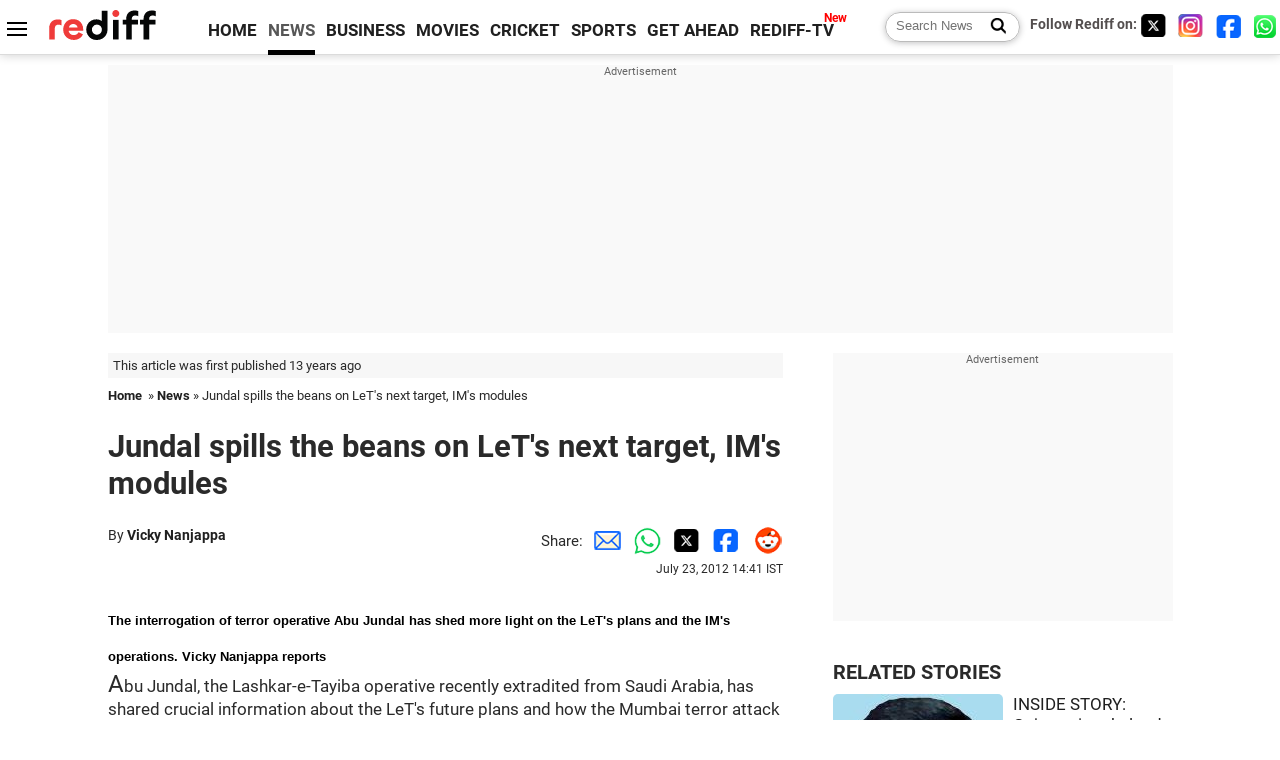

--- FILE ---
content_type: text/html
request_url: https://www.rediff.com/news/report/jundal-spills-the-beans-on-lets-next-target-ims-modules/20120723.htm
body_size: 13693
content:
<!doctype html>
<html lang="en">
<head>
<meta charset="UTF-8">
<meta name="viewport" content="width=device-width, initial-scale=1" />
<title>Jundal spills the beans on LeT's target, IM's modules - Rediff.com India News</title>
<meta name="keywords" content="Abu Jundal, Inter Services Intelligence, Tawwahur Rana, David Headley, Dawood Ibrahim, IM, Zulfikar Kagzi, India, Lashkar, Saudi Arabia, Pakistan, Nashik, Vicky Nanjappa, D Gang, US, Maharashtra" />
<link rel="alternate" href="https://www.rediff.com/rss/newshead.xml" type="application/rss+xml"  title="Rediff.com - India news" />
<link rel="author" type="text/html" href="https://www.rediff.com/author/Vicky%20Nanjappa" />
<meta name="author" content="Vicky Nanjappa" />
<meta name="robots" content="max-image-preview:large, index, follow">
<link rel="dns-prefetch" href="//track.rediff.com/" >
<link rel="dns-prefetch" href="//bizmail.rediff.com/" >
<link rel="dns-prefetch" href="//businessemail.rediff.com/" >
<link rel="dns-prefetch" href="//workmail.rediff.com/" >
<link rel="preload" href="//imworld.rediff.com/worldrediff/style_3_16/new_arti_us_4.css" as="style">
<link rel="amphtml" href="https://m.rediff.com/amp/news/report/jundal-spills-the-beans-on-lets-next-target-ims-modules/20120723.htm" />
<link rel="alternate" media="only screen and (max-width: 640px)" href="https://m.rediff.com/news/report/jundal-spills-the-beans-on-lets-next-target-ims-modules/20120723.htm" />
<meta http-equiv="X-UA-Compatible" content="IE=Edge" />
<meta name="description" content="The interrogation of terror operative Abu Jundal has shed more light on the LeT's plans and the IM's operations. Vicky Nanjappa reports"  />
<meta name="news_keywords" content="Abu Jundal, Inter Services Intelligence, Tawwahur Rana, David Headley, Dawood Ibrahim, IM, Zulfikar Kagzi, India, Lashkar, Saudi Arabia" /><meta name="twitter:card" content="summary_large_image" />
<meta property="og:title" content="Jundal spills the beans on LeT's target, IM's modules" />
<meta property="og:type" content="article" />
<meta property="og:url" content="https://www.rediff.com/news/report/jundal-spills-the-beans-on-lets-next-target-ims-modules/20120723.htm" />
<meta property="og:site_name" content="Rediff" />
<meta property="og:description" content="The interrogation of terror operative Abu Jundal has shed more light on the LeT's plans and the IM's operations. Vicky Nanjappa reports" />
<meta itemprop="name" content="Jundal spills the beans on LeT's target, IM's modules" />
<meta itemprop="description" content="The interrogation of terror operative Abu Jundal has shed more light on the LeT's plans and the IM's operations. Vicky Nanjappa reports" />
<meta itemprop="publisher" content="Rediff.com" />
<meta itemprop="url" content="https://www.rediff.com/news/report/jundal-spills-the-beans-on-lets-next-target-ims-modules/20120723.htm" />
<meta itemprop="headline" content="Jundal spills the beans on LeT's target, IM's modules" />
<meta itemprop="inLanguage" content="en-US" />
<meta itemprop="keywords" content="Abu Jundal, Inter Services Intelligence, Tawwahur Rana, David Headley, Dawood Ibrahim, IM, Zulfikar Kagzi, India, Lashkar, Saudi Arabia, Pakistan, Nashik, Vicky Nanjappa, D Gang, US, Maharashtra" />
<meta itemprop="image" content="https://im.rediff.com/worldrediff/pix/rediff_icon_red.png">
<meta itemprop="datePublished" content="2012-07-23T14:41:52+05:30" />
<meta itemprop="dateModified" content="2012-07-23T14:41:52+05:30" />
<meta itemprop="alternativeHeadline" content="Jundal spills the beans on LeT's target, IM's modules" />
<link rel="icon" type="image/x-icon" href="https://im.rediff.com/favicon2.ico" />
<link rel="canonical" href="https://www.rediff.com/news/report/jundal-spills-the-beans-on-lets-next-target-ims-modules/20120723.htm" />
<meta itemprop="dateline" content="Delhi" /><link rel="preconnect" href="//imworld.rediff.com" >
<meta property="og:image" content="https://im.rediff.com/worldrediff/pix/rediff_icon_red.png" />
<link rel="image_src" href="https://im.rediff.com/worldrediff/pix/rediff_icon_red.png" />

<script type="application/ld+json">
{
	"@context":"https://schema.org",
	"@type":"NewsArticle",
	"mainEntityOfPage":{
		"@type":"WebPage",
		"@id":"https://www.rediff.com/news/report/jundal-spills-the-beans-on-lets-next-target-ims-modules/20120723.htm",
		"url":"https://www.rediff.com/news/report/jundal-spills-the-beans-on-lets-next-target-ims-modules/20120723.htm"
	},
	"inLanguage":"en",
	"headline":"Jundal spills the beans on LeT's target, IM's modules",
	"description":"The interrogation of terror operative Abu Jundal has shed more light on the LeT's plans and the IM's operations. Vicky Nanjappa reports",
	"keywords":"Abu Jundal, Inter Services Intelligence, Tawwahur Rana, David Headley, Dawood Ibrahim, IM, Zulfikar Kagzi, India, Lashkar, Saudi Arabia, Pakistan, Nashik, Vicky Nanjappa, D Gang, US, Maharashtra",
	"articleSection":"news",
	"url":"https://www.rediff.com/news/report/jundal-spills-the-beans-on-lets-next-target-ims-modules/20120723.htm",
	"image":
	{
		"@type":"ImageObject",
		"url":"https://im.rediff.com/worldrediff/pix/rediff_icon_red.png",
		"width":"1600",
		"height":"900"
	},
	"datePublished":"2012-07-23T14:41:52+05:30",
	"dateModified":"2012-07-23T14:41:52+05:30",
	"articleBody":"The interrogation of terror operative Abu Jundal has shed more light on the LeTs plans and the IMs operations. Vicky Nanjappa reports Abu Jundal, the Lashkar-e-Tayiba operative recently extradited from Saudi Arabia, has shared crucial information about the LeTs future plans and how the Mumbai terror attack was planned. But Jundal, who was a handler during the 26/11 attacks in Mumbai, has clammed up when interrogated about terror operatives Tawwahur Rana, the Bhatkal brothers and Dawood IbrahimTawwahur Rana: He was acquitted by an US court on charges related to 26/11. The appeal against his acquittal is taking its own time. Investigators had hoped that Jundal would provide them enough information to nail Rana. But Jundal has told his interrogators that he didnt know Rana.When questioned about the role played by Rana in planning the attack, Jundal claimed that he had never heard of the Pakistani-American. Officials point out that Rana was never directly involved, as he had merely facilitated LeT operative David Headleys travel to India.David Headley: Jundal has revealed that he was aware of the operations undertaken by Headley. Jundal had met Headley at the LeTs Shawai Nala camp, which specialises In Kashmir related activities. Jundal has said that he didnt interact much with Headley but knew about the crucial role he was supposed to play in 26/11. The information he had given to the LeT regarding the strike targets were passed on to Headley, who finally conducted a reconnaissance of these locations.LeTs plans: Jundal claimed that the Lashkar wanted to carry out a major attack on the Nashik police academy. The LeT had set up its modules in Maharashtra, Uttar Pradesh and south India. Acting on the information provided by Jundal, security agencies have already started a major operation to fish out those operatives who form these modules.The LeT had planned the fidayeen attack on the Nashik police academy as a retaliatory act, says Jundal, as both the terror outfit and the Inter Services Intelligence believe that Indian agencies had carried out an attack in a police academy in Pakistan. The LeT and the ISI both resent Indias undue interference in Pakistans affairs and want to carry out a retaliatory strike.The Aurangabad arms haul: Jundal doesnt have too much new information to share about this case. He has refused to take the entire blame for the operation and claimed that it was the brainchild of his mentor Zulfikar Kagzi. Jundal has stated that Kagzi was a crucial operative of the LeT as he could plan major operations. He has revealed the manner in which the weaponry was procured and also the LeTs plans to use it for bigger attacks on the Indian soil. Jundal has insisted that he was only carrying out instructions given to him by Kagzi.After Jundal informed the police that Kagzi was holed up in Jeddah, Indian agencies have started their manoeuvres in diplomatic circles to secure his extradition.The 26/11 attack: Jundal has already spoken in length about the role of the ISI in planning the attack, the control room set up in Pakistan and the involvement of Sajid Mir. While Jundal has not been very clear on whether Mir is an ISI officer, he has stated that the latter handled Headley. Mir gave instructions to Headley and provided him the requisite information.The Indian Mujahideen: Jundal told the police that the Lashkar was planning to revamp its Indian agency, the Indian Mujahideen, but added that he had never met the Bhatkal brothers. He has said that the IM is directionless and there is too much emphasis on its operatives in India. The IM was setting up modules in India with the help of its Saudi Arabian modules, said Jundal, adding that he had played a crucial role in the IMs operations as he believed in having a strong home grown outfit.Jundal had never met the Bhatkal brothers, who are the lynchpin of the IM. His job was specific -- he had to mobilise people and raise funds from Saudi Arabia. The terror modules he was helping to set up in India could be used by both the IM and the LeT.Dawood Ibrahim: Jundal has maintained that he has never met or spoken with the underworld don. He indicated that there was never any need to interact with Dawood or his men since the Lashkar and the D-gang do not work hand-in-hand. Jundal claimed that he did not know anything about Dawoods gang funding terror operations. The ISI deals with the operations of the D Gang and keeps it separate from those of the LeT. Dawood is a criminal and does not have an ideology, according to US intelligence inputs, and he may even sell out the secrets of LeT for the right price. Jundals prosecution will be a long-winded process. The police need to chargesheet him on the basis of his interrogation report and their investigation. He will be in the custody of the Maharashtra police till July 31 and they will probe his involvement in the Nashik and Aurangabad cases. But the most important information he can provide the investigators will be about the LeTs future plans of destruction.",
	"author":{
		"@type":"Person",
		"name":"Vicky Nanjappa",
		"url":"https://www.rediff.com/author/Vicky%20Nanjappa"
	},
	"publisher":{   
		"@type":"NewsMediaOrganization",
		"name":"Rediff.com",
		"logo":{
			"@type":"ImageObject","url":"https://im.rediff.com/worldrediff/pix/rediff_newlogo.svg","width":400,"height":100   
		}        
	},
	"associatedMedia":{
		"@type":"ImageObject",
		"url":"https://im.rediff.com/worldrediff/pix/rediff_icon_red.png",
		"caption":"Jundal spills the beans on LeT's target, IM's modules",
		"description":"Jundal spills the beans on LeT's target, IM's modules",
		"height":"900",
		"width":"1200"
	}		
}
</script>
<script type="application/ld+json">
{
	"@context":"https://schema.org",
	"@type":"BreadcrumbList",
	"name":"Breadcrumb",
	"itemListElement":[
		{
		"@type":"ListItem",
		"position":1,
		"item":{
			"@id":"https://www.rediff.com",
			"name":"Home"
		}
		},
		{
		"@type":"ListItem",
		"position":2,
		"item":{
		"@id":"https://www.rediff.com/news",
		"name":"News"
		}
		},
		{
		"@type":"ListItem",
		"position":3,
		"item":{
		"name":"Jundal spills the beans on LeT's next target, IM's modules"
		}
		}
	]
}
</script>
<script type="application/ld+json">
{
	"@context":"https://schema.org",
	"@type":"WebPage",
	"name":"Jundal spills the beans on LeT's target, IM's modules - Rediff.com India News",
	"description":"The interrogation of terror operative Abu Jundal has shed more light on the LeT's plans and the IM's operations. Vicky Nanjappa reports",
	"keywords":"Abu Jundal, Inter Services Intelligence, Tawwahur Rana, David Headley, Dawood Ibrahim, IM, Zulfikar Kagzi, India, Lashkar, Saudi Arabia, Pakistan, Nashik, Vicky Nanjappa, D Gang, US, Maharashtra",
	"speakable":{
		"@type":"SpeakableSpecification",
		"cssSelector":["h1","h2"]
		},
	"url":"https://www.rediff.com/news/report/jundal-spills-the-beans-on-lets-next-target-ims-modules/20120723.htm"
}
</script>


<script type="application/ld+json">
{
	"@context":"https://schema.org","@type":"NewsMediaOrganization","name":"Rediff.com","url":"https://www.rediff.com","logo":{
		"@type":"ImageObject","url":"https://im.rediff.com/worldrediff/pix/rediff_newlogo.svg","width":400,"height":100
	},
	"address":{
		"@type":"PostalAddress","streetAddress":" Level 9 and 10, Seasons Riddhi Siddhi, Jn of Tilak Road and 1st Gaothan Lane, Santacruz (West)","addressLocality":"Mumbai","addressRegion":"India","addressCountry":"IN","postalCode":"400054"
	},
	"contactPoint":{
		"@type":"ContactPoint","telephone":"+91 - 022 - 61820000","contactType":"Customer Service","areaServed":"IN","availableLanguage":"English","hoursAvailable":{"opens":"09:00","closes":"18:00"}
	},
	"sameAs":[
		"https://x.com/RediffNews",
		"https://www.instagram.com/rediffnews/",
		"https://www.facebook.com/people/Rediff-News/61566156876578/",
		"https://www.youtube.com/@RediffOriginals"
	]
}
</script>
<script type="application/ld+json">
{
	"@context":"https://schema.org",
	"@type":"SiteNavigationElement",
	"name":["rediffmail","Rediff Money","Enterprise Email","Business Email","rediffGURUS","News","Business","Movies","Sports","Cricket","Get Ahead"],
	"url":["https://mail.rediff.com/cgi-bin/login.cgi","https://money.rediff.com","https://workmail.rediff.com","https://businessemail.rediff.com","https://gurus.rediff.com","https://www.rediff.com/news","https://www.rediff.com/business","https://www.rediff.com/movies","https://www.rediff.com/sports","https://www.rediff.com/cricket","https://www.rediff.com/getahead"]
}
</script>
<script>
var cdn_domain = "https://www.rediff.com";
var section = "news";
var article_url = "https://www.rediff.com/news/report/jundal-spills-the-beans-on-lets-next-target-ims-modules/20120723.htm";
var template = "news-general.xsl";
var page_type = "article";
var endyear 	= "2026";
var org_domain = "https://mypage.rediff.com";
var imgpath	= "//imworld.rediff.com/worldrediff/pix";
var ishare_domain	= "https://ishare.rediff.com";
var shopping_domain	= "https://shopping.rediff.com";
var books_domain	= "https://books.rediff.com";
var track_domain	= "https://track.rediff.com";
var money_domain	= "https://money.rediff.com";
var realtime_domain	= "https://realtime.rediff.com";
var share_domain	= "https://share.rediff.com";
var timetoread = "";

function enc(a,url){a.href	=	url;return true;}
function getCookie(name){var dc=document.cookie;var prefix=name+"=";var begin=dc.indexOf("; "+prefix);if(begin==-1){begin=dc.indexOf(prefix);if(begin!=0)return null}else begin+=2;var end=document.cookie.indexOf(";",begin);if(end==-1)end=dc.length;return unescape(dc.substring(begin+prefix.length,end))}
function sharePopup(ob){var left = (screen.width - 800) / 2;var shareurl = ob.href;window.open(shareurl,'sharewindow','toolbar=no,location=0,status=no,menubar=no,scrollbars=yes,resizable=yes,width=800,height=550,top=80,left='+left);}
function trackURL(url){if(navigator.userAgent.toLowerCase().indexOf('msie') != -1){var referLink = document.createElement('a');referLink.href = url;document.body.appendChild(referLink);referLink.click();}else{document.location.href = url;}}

</script>
	
	<script>
	(adsbygoogle = window.adsbygoogle || []).push({
		google_ad_client: "ca-pub-2932970604686705",
		enable_page_level_ads: true
	});
	</script>
	
<link rel="stylesheet" href="//imworld.rediff.com/worldrediff/style_3_16/new_arti_us_4.css" />
<style>.imgcaption{clear:both}.bigtable{margin:10px 0}.logo{width:160px}.toplinks .active{margin-right:0;margin-left:0}.watchasvd{font-size:0.8rem;margin-right:20px;display:inline-block;vertical-align:middle;color:#ef3b3a;font-weight:bold;}.watchasvd::before{content:'';display:inline-block;width:28px;height:17px;background:url('https://im.rediff.com/worldrediff/pix/watchvdicon.jpg') 0 0 no-repeat;vertical-align:middle;}.newtv::after{content:'New';font-weight:bold;color:#ff0000;font-size:0.8rem;position:absolute;top:-10px;right:-13px}.mfrom_flex{display:flex;justify-content:space-between;border-bottom:solid 1px #e2e2e2;padding-bottom:20px}.mfrom_box{max-width:200px;overflow:hidden}.mfrom_copy{font-size:1.1rem;margin-top:5px}.div_subscibe_top{margin-top:30px}.subscribe_btn_in{background:#000;border-radius:50%;width:30px;height:30px;line-height:30px;font-size:1.2rem;color:#fff;border:none;text-align:center}.lbl_sub_email{display:block;font-weight:bold;font-size:0.8rem;margin-bottom:1px}.div_subscibe_top_container{width:calc(100% - 330px);border-right:dotted 1px #ababab;border-left:dotted 1px #ababab;}.div_subscibe_top{width:250px;background:none;margin:0 auto;border:none;border-radius:5px;padding:5px 0 8px 12px;box-shadow:0 0 7px rgba(0, 0, 0, 0.3)}.vcenter{align-items:center}.sub_email_in{padding:5px;text-align:left;height:30px;width:190px;margin-right:5px;border:solid 1px #b2aeae;border-radius:5px;font-size:0.85rem}.sub_email_in::placeholder{font-size:1rem}.subwait{position:absolute;right:50px}.subscrip_message{font-size:0.75rem;font-weight:bold;margin:5px 0}.artihd{font-size:2.07rem}.arti_contentbig h2{font-size:1.6rem;margin-bottom:5px;font-weight:bold}.arti_contentbig h3{font-size:1.4rem;margin-bottom:5px;font-weight:bold}.arti_contentbig h4{font-size:1.2rem;margin-bottom:5px;font-weight:bold}.keypoints{border:solid 1px #202020;padding:10px 20px;border-radius:20px;margin:15px 0}.keypoints ul{padding:0 0 0 20px;margin:15px 0 0 0;line-height:1.4em}.keypoints h3{background:#f7f7f7;padding:10px;border-bottom:solid 1px #cdcdcd}</style>

<script>
window.googletag = window.googletag || {cmd: []};
googletag.cmd.push(function() {
	var sectionarr = window.parent.location.href.split("/");
	var authorname = "";
	if(document.getElementById('OAS_author')){authorname = document.getElementById('OAS_author').value;}
	var adv_subsection = "";
	if(document.getElementById('OAS_subsection')){adv_subsection = document.getElementById('OAS_subsection').value;}
	googletag.defineSlot('/21677187305/Rediff_ROS_728x90_ATF_INTL', [[750, 100], [970, 90], [970, 250], [980, 90], [930, 180], [950, 90], [960, 90], [970, 66], [750, 200], [728, 90], [980, 120]], 'div-gpt-ad-1739426843638-0').setTargeting('author', authorname.toLowerCase()).setTargeting('url',sectionarr[3]).setTargeting('subsection',adv_subsection).addService(googletag.pubads());
	googletag.defineSlot('/21677187305/Rediff_ROS_300x250_ATF_INTL', [[336, 280], [300, 250]], 'div-gpt-ad-1739426924396-0').setTargeting('author', authorname.toLowerCase()).setTargeting('url',sectionarr[3]).setTargeting('subsection',adv_subsection).addService(googletag.pubads());
	googletag.defineSlot('/21677187305/Rediff_ROS_300x250_BTF_INTL', [[300, 250], [336, 280]], 'div-gpt-ad-1742278123914-0').setTargeting('author', authorname.toLowerCase()).setTargeting('url',sectionarr[3]).setTargeting('subsection',adv_subsection).addService(googletag.pubads());
	googletag.defineSlot('/21677187305/Rediff_ROS_300x250_BTF2_INTL', [[300, 250], [336, 280]], 'div-gpt-ad-1752125674124-0').setTargeting('author', authorname.toLowerCase()).setTargeting('url',sectionarr[3]).setTargeting('subsection',adv_subsection).addService(googletag.pubads());
	googletag.defineSlot('/21677187305/Rediff_ROS_300x250_BTF3_INTL', [[300, 100], [300, 250], [300, 75]], 'div-gpt-ad-1748412147256-0').setTargeting('author', authorname.toLowerCase()).setTargeting('url',sectionarr[3]).setTargeting('subsection',adv_subsection).addService(googletag.pubads());
	googletag.defineSlot('/21677187305/Rediff_ROS_728x90_BTF_INTL', [[960, 90], [970, 66], [970, 90], [728, 90], [980, 90], [950, 90]], 'div-gpt-ad-1748412234453-0').setTargeting('author', authorname.toLowerCase()).setTargeting('url',sectionarr[3]).setTargeting('subsection',adv_subsection).addService(googletag.pubads());
	if(screen.width >= 1400)
	{
	googletag.defineSlot('/21677187305/Rediff_ROS_120x600_ATF_INTL_Left_Margin', [120, 600], 'div-gpt-ad-1741063428061-0').setTargeting('author', authorname.toLowerCase()).setTargeting('url',sectionarr[3]).setTargeting('subsection',adv_subsection).addService(googletag.pubads());
	googletag.defineSlot('/21677187305/Rediff_ROS_120x600_ATF_INTL_Right_Margin', [120, 600], 'div-gpt-ad-1741063514341-0').setTargeting('author', authorname.toLowerCase()).setTargeting('url',sectionarr[3]).setTargeting('subsection',adv_subsection).addService(googletag.pubads());
	}
	googletag.pubads().enableSingleRequest();
	googletag.enableServices();
});
</script>

<style>.arti_contentbig p.imgcaptionsmall,.imgcaptionsmall{width:50%;color:#515151;font-size:0.9rem;float:left;margin:0 8px 8px 0;line-height:1.4em;}</style>
</head>
<body>
<!-- Begin comScore Tag -->

<script>
var _comscore = _comscore || [];
_comscore.push({ c1: "2", c2: "6035613" });
(function() {
var s = document.createElement("script"), el = document.getElementsByTagName("script")[0]; 
s.async = true;
s.src = "https://sb.scorecardresearch.com/cs/6035613/beacon.js";
el.parentNode.insertBefore(s, el);
})();
</script>
<noscript><img src="https://sb.scorecardresearch.com/p?c1=2&amp;c2=6035613&amp;cv=3.6.0&amp;cj=1" alt="comscore" ></noscript>

<!-- End comScore Tag --><script>
if(!OAS_sitepage)var OAS_sitepage = "";
if(!OAS_listpos)var OAS_listpos = "";

	var ck=document.cookie;
	function getcookie(n)
	{
		var ar=n+"=";var al=ar.length;var cl=ck.length;var i=0;while(i<cl)
		{j=i+al;if(ck.substring(i,j)==ar)
		{e=ck.indexOf(";",j);if(e==-1)
		e=ck.length;return unescape(ck.substring(j,e));}
		i=ck.indexOf(" ",i)+1;if(i==0)
		break;}
		return "";
	}
	var querystring	= "";
	var path	= "";
	var domain	= "";
	var Rkey_data	= "";
	var Rkey	= Math.floor(Math.random() * 1000000);
	querystring	= window.location.search;
	path		= window.location.pathname;
	domain		= window.location.host;
	var tmp_ref = encodeURIComponent(document.referrer);
	if((tmp_ref == null) || (tmp_ref.length == 0)){tmp_ref = "";}
	if (querystring == "")
	{
		Rkey_data = "?rkey="+Rkey;
	}
	else
	{
		Rkey_data = "&rkey="+Rkey;
	}
	if(tmp_ref != "")
	{
		Rkey_data += "&ref="+tmp_ref;
	}
	var metricImgNew = new Image();
	metricImgNew.src = '//usmetric.rediff.com/'+domain+path+querystring+Rkey_data+'&device=pc';
	var Rlo="";
	var Rl = "";
	Rlo	= getcookie("Rlo");
	Rlo = unescape(Rlo).replace(/\+/g," ");
	Rlo = Rlo.replace("@rediffmail.com","");
	Rlo = Rlo.replace(/[^\w\d\s\-\_]/ig,'');
	Rl = getcookie("Rl");
	Rl = Rl.replace(/[^\w\d\s\-\_@\.]/ig,'');
	var tmp_rsc1 = "";
	tmp_rsc1 = getcookie("Rsc");

</script>
<style>.fnt0{font-size:0;}</style>
<div class="fnt0"><ins data-revive-zoneid="333" data-revive-source="_blank" data-revive-target="_blank" data-revive-id="4b71f4079fb345c8ac958d0e9f0b56dd" data-zonename="Rediff_ROS_OutstreamVideo_INTL"></ins></div><input type="hidden" id="OAS_topic"  name="OAS_topic" value="" />
<input type="hidden" id="OAS_author"  name="OAS_author" value="Vicky Nanjappa" />
<input type="hidden" id="ads_moviename"  name="ads_moviename" value="null" />
<div id="tower_conatainer" class='tower_conatainer'><div id="div_left_tower" class="left_tower"></div><div id="div_right_tower" class="right_tower"></div></div><input type="hidden" id="OAS_subsection"  name="OAS_subsection" value="news-report-jundal" /><div class="topfixedrow">
	<div class="logobar flex maxwrap">
		<div id="menuicon" class="homesprite menuicon"></div>
		<div class="logo"><a href="https://www.rediff.com"><img src="//imworld.rediff.com/worldrediff/pix/rediff_newlogo.svg" width="120" height="30" alt="rediff logo" /></a></div>
		<div class="toplinks">
			<a href="https://www.rediff.com" class="linkcolor bold" data-secid="nav_article_home" data-pos="1">HOME</a>
			<a href="https://www.rediff.com/news" class="linkcolor bold active" data-secid="nav_article_news" data-pos="1">NEWS</a> 
			<a href="https://www.rediff.com/business" class="linkcolor bold " data-secid="nav_article_business" data-pos="1">BUSINESS</a> 
			<a href="https://www.rediff.com/movies" class="linkcolor bold " data-secid="nav_article_movies" data-pos="1">MOVIES</a> 
			<a href="https://www.rediff.com/cricket" class="linkcolor bold " data-secid="nav_article_cricket" data-pos="1">CRICKET</a> 
			<a href="https://www.rediff.com/sports" class="linkcolor bold " data-secid="nav_article_sports" data-pos="1">SPORTS</a> 
			<a href="https://www.rediff.com/getahead" class="linkcolor bold " data-secid="nav_article_getahead" data-pos="1">GET AHEAD</a>
			<a href="https://tv.rediff.com" class="linkcolor bold relative newtv" data-secid="nav_article_redifftv" data-pos="1">REDIFF-TV</a>
		</div>
		<div class="toprightlinks flex">
			<div class="arti_srch_container"><form name="mainnewsrchform" onsubmit="return submitSearch()" action="https://www.rediff.com/search" method="POST"><input type="text" id="main_srchquery_tbox" name="main_srchquery_tbox" placeholder="Search News" value="" class="txt_srchquery" autocomplete="off"><input type="submit" value="" class="newsrchbtn" aria-label="Search News"></form></div>
			<div class="navbarsocial"><span class="followon">Follow Rediff on: </span><a href="https://x.com/RediffNews" target="_blank" aria-label="Twitter"><span class="homesprite socialicons twitter"></span></a> &nbsp; <a href="https://www.instagram.com/rediffnews/" target="_blank" aria-label="Instagram"><span class="homesprite socialicons insta"></span></a> &nbsp; <a href="https://www.facebook.com/people/Rediff-News/61566156876578/" target="_blank" aria-label="Facebook"><span class="homesprite socialicons fb"></span></a> &nbsp; <a href="https://whatsapp.com/channel/0029Va5OV1pLtOjB8oWyne1F" target="_blank" aria-label="whatsup"><span class="homesprite socialicons whup"></span></a></div>
		</div>
	</div>
</div>
<div class="advtcontainer lb wrapper">
	<div class="advttext"></div>
	<div id="world_top" class="div_ad_lb01"><div id='div-gpt-ad-1739426843638-0' style='min-width:728px;min-height:66px;'><script>googletag.cmd.push(function(){googletag.display('div-gpt-ad-1739426843638-0');});</script></div></div>
</div>
<div class="wrapper clearfix">
	<!-- leftcontainer starts -->
	<div id="leftcontainer" class="red_leftcontainer">
		<div class="yearsago">This article was first published 13 years ago</div>		<div class="breadcrumb"><a href="https://www.rediff.com" class="bold">Home</a>&nbsp; &raquo;&nbsp;<a href="https://www.rediff.com/news" class="bold">News</a> &raquo;&nbsp;Jundal spills the beans on LeT's next target, IM's modules</div>
		<h1 class="artihd">Jundal spills the beans on LeT's next target, IM's modules</h1>
		<div class="clearfix">
			<div class="floatL">
				<div class="bylinetop">	By <a href="https://www.rediff.com/author/Vicky%20Nanjappa" class="bold">Vicky Nanjappa</a>		</div>
				<div> </div>
			</div>
			<div class="floatR">Share:<a href="mailto:?subject=Jundal%20spills%20the%20beans%20on%20LeT%27s%20target%2C%20IM%27s%20modules&body=Read this article https://www.rediff.com/news/report/jundal-spills-the-beans-on-lets-next-target-ims-modules/20120723.htm" title="Share by Email" aria-label="Email Share"><i class="shareic_sprite email"></i></a><a target="_blank" OnClick="sharePopup(this);return false;" href="https://api.whatsapp.com/send?text=https://www.rediff.com/news/report/jundal-spills-the-beans-on-lets-next-target-ims-modules/20120723.htm" title="Share on Whatsapp"  aria-label="Whatsapp Share"><i class="shareic_sprite waup"></i></a><a target="_blank" OnClick="sharePopup(this);return false;" href="https://twitter.com/intent/tweet?url=https://www.rediff.com/news/report/jundal-spills-the-beans-on-lets-next-target-ims-modules/20120723.htm&text=Jundal%20spills%20the%20beans%20on%20LeT%27s%20target%2C%20IM%27s%20modules"  title="Share on Twitter"  aria-label="Twitter Share"><i class="shareic_sprite twit"></i></a><a target="_blank" OnClick="sharePopup(this);return false;" href="https://www.facebook.com/sharer/sharer.php?u=https://www.rediff.com/news/report/jundal-spills-the-beans-on-lets-next-target-ims-modules/20120723.htm&picture=&title=Jundal%20spills%20the%20beans%20on%20LeT%27s%20target%2C%20IM%27s%20modules&description=" title="Share on Facebook"  aria-label="Facebook Share"><i class="shareic_sprite fb"></i></a><a target="_blank" OnClick="sharePopup(this);return false;" href="https://www.reddit.com/submit?url=https://www.rediff.com/news/report/jundal-spills-the-beans-on-lets-next-target-ims-modules/20120723.htm&title=Jundal%20spills%20the%20beans%20on%20LeT%27s%20target%2C%20IM%27s%20modules" title="Share on Reddit"  aria-label="Reddit Share"><i class="shareic_sprite reddit"></i></a>
			<p class="updatedon">July      23, 2012 14:41 IST</p>
			</div>
		</div>
				<div id="arti_content_n" class="arti_contentbig clearfix" itemprop="articleBody">
			<font><FONT size=5>
<P class=MsoNormal style="MARGIN: 0in 0in 0pt"><SPAN lang=EN-IN style="FONT-SIZE: 10pt; BACKGROUND: white; COLOR: black; FONT-FAMILY: Arial"><STRONG>The interrogation of terror operative Abu Jundal has shed more light on the LeT's plans and the IM's operations. Vicky Nanjappa reports </STRONG></SPAN></P></FONT></FONT>
<P><font><FONT size=5>A</FONT>bu Jundal, the Lashkar-e-Tayiba operative recently extradited from Saudi Arabia, has shared crucial information about the LeT's future plans and how the Mumbai terror attack was planned. But Jundal, who was a handler during the 26/11 attacks in Mumbai, has clammed up when interrogated about terror operatives Tawwahur Rana, the Bhatkal brothers and Dawood Ibrahim</FONT></P><div id="div_morelike_topic_container"></div>
<P><font><STRONG>Tawwahur Rana:</STRONG> He was acquitted by an US court on charges related to 26/11. The appeal against his acquittal is taking its own time. Investigators had hoped that Jundal would provide them enough information to nail Rana. But Jundal has told his interrogators that he didn't know Rana.</FONT></P>
<P><font>When questioned about the role played by Rana in planning the attack, Jundal claimed that he had never heard of the Pakistani-American. Officials point out that Rana was never directly involved, as he had merely facilitated LeT operative David Headley's travel to India.</FONT></P>
<P><font><STRONG>David Headley:</STRONG> Jundal has revealed that he was aware of the operations undertaken by Headley. Jundal had met Headley at the LeT's Shawai Nala camp, which specialises In Kashmir related activities. </FONT></P><div id="shop_advertise_div_1"></div><div class="clear"><div class="inline-block" id="div_arti_inline_advt"></div><div class="inline-block" id="div_arti_inline_advt2"></div></div>
<P><font>Jundal has said that he didn't interact much with Headley but knew about the crucial role he was supposed to play in 26/11. The information he had given to the LeT regarding the strike targets were passed on to Headley, who finally conducted a reconnaissance of these locations.</FONT></P>
<P><font><STRONG>LeT's plans:</STRONG> Jundal claimed that the Lashkar wanted to carry out a major attack on the Nashik police academy. The LeT had set up its modules in Maharashtra, Uttar Pradesh and south India. Acting on the information provided by Jundal, security agencies have already started a major operation to fish out those operatives who form these modules.</FONT></P>
<P><font>The LeT had planned the fidayeen attack on the Nashik police academy as a retaliatory act, says Jundal, as both the terror outfit and the Inter Services Intelligence believe that Indian agencies had carried out an attack in a police academy in Pakistan. The LeT and the ISI both resent India's "undue interference" in Pakistan's affairs and want to carry out a retaliatory strike.</FONT></P>
<P><font><STRONG>The Aurangabad arms haul:</STRONG> Jundal doesn't have too much new information to share about this case. He has refused to take the entire blame for the operation and claimed that it was the brainchild of his mentor Zulfikar Kagzi. Jundal has stated that Kagzi was a crucial operative of the LeT as he could plan major operations. He has revealed the manner in which the weaponry was procured and also the LeT's plans to use it for bigger attacks on the Indian soil. Jundal has insisted that he was only carrying out instructions given to him by Kagzi.</FONT></P><div class="clear"></div><div class="advtcontainer lb"><div class="advttext"></div><div id="div_outstream_bottom"><ins data-revive-zoneid="391" data-revive-source="_blank" data-revive-target="_blank" data-revive-id="4b71f4079fb345c8ac958d0e9f0b56dd" data-zonename="Rediff_ROS_InArticleVideo_Middle_INTL"></ins></div></div><div class="clear"></div>
<P><font>After Jundal informed the police that Kagzi was holed up in Jeddah, Indian agencies have started their manoeuvres in diplomatic circles to secure his extradition.</FONT></P>
<P><font><STRONG>The 26/11 attack:</STRONG> Jundal has already spoken in length about the role of the ISI in planning the attack, the control room set up in Pakistan and the involvement of Sajid Mir. While Jundal has not been very clear on whether Mir is an ISI officer, he has stated that the latter handled Headley. Mir gave instructions to Headley and provided him the requisite information.</FONT></P>
<P><font><STRONG>The Indian Mujahideen:</STRONG> Jundal told the police that the Lashkar was planning to revamp its Indian agency, the Indian Mujahideen, but added that he had never met the Bhatkal brothers. He has said that the IM is directionless and there is too much emphasis on its operatives in India. The IM was setting up modules in India with the help of its Saudi Arabian modules, said Jundal, adding that he had played a crucial role in the IM's operations as he believed in having a strong home grown outfit.</FONT></P>
<P><font>Jundal had never met the Bhatkal brothers, who are the lynchpin of the IM. His job was specific -- he had to mobilise people and raise funds from Saudi Arabia. The terror modules he was helping to set up in India could be used by both the IM and the LeT.</FONT></P>
<P><font><STRONG>Dawood Ibrahim:</STRONG> Jundal has maintained that he has never met or spoken with the underworld don. He indicated that there was never any need to interact with Dawood or his men since the Lashkar and the D-gang do not work hand-in-hand. Jundal claimed that he did not know anything about Dawood's gang funding terror operations. The ISI deals with the operations of the D Gang and keeps it separate from those of the LeT. </FONT></P>
<P><font>Dawood is a criminal and does not have an ideology, according to US intelligence inputs, and he may even sell out the secrets of LeT for the right price. </FONT></P>
<P><font>Jundal's prosecution will be a long-winded process. The police need to chargesheet him on the basis of his interrogation report and their investigation. He will be in the custody of the Maharashtra police till July 31 and they will probe his involvement in the Nashik and Aurangabad cases. But the most important information he can provide the investigators will be about the LeT's future plans of destruction.</FONT></P>
		</div>
		<div class="bylinebot">
			<span><a href="https://www.rediff.com/author/Vicky%20Nanjappa" class="bold">Vicky Nanjappa</a> </span>																	</div>
		<i class="clear"></i>
		<div class="flex spacebetw vcenter">
			<div>Share:<a href="mailto:?subject=Jundal%20spills%20the%20beans%20on%20LeT%27s%20target%2C%20IM%27s%20modules&body=Read this article https://www.rediff.com/news/report/jundal-spills-the-beans-on-lets-next-target-ims-modules/20120723.htm"  aria-label="Email Share" title="Share by Email"><i class="shareic_sprite email"></i></a><a target="_blank" OnClick="sharePopup(this);return false;" href="https://api.whatsapp.com/send?text=https://www.rediff.com/news/report/jundal-spills-the-beans-on-lets-next-target-ims-modules/20120723.htm" aria-label="Whatsapp Share" title="Share on Whatsapp"><i class="shareic_sprite waup"></i></a><a target="_blank" OnClick="sharePopup(this);return false;" href="https://twitter.com/intent/tweet?url=https://www.rediff.com/news/report/jundal-spills-the-beans-on-lets-next-target-ims-modules/20120723.htm&text=Jundal%20spills%20the%20beans%20on%20LeT%27s%20target%2C%20IM%27s%20modules"  title="Share on Twitter"  aria-label="Twitter Share"><i class="shareic_sprite twit"></i></a><a target="_blank" OnClick="sharePopup(this);return false;" href="https://www.facebook.com/sharer/sharer.php?u=https://www.rediff.com/news/report/jundal-spills-the-beans-on-lets-next-target-ims-modules/20120723.htm&picture=&title=Jundal%20spills%20the%20beans%20on%20LeT%27s%20target%2C%20IM%27s%20modules&description=" title="Share on Facebook"  aria-label="Facebook Share"><i class="shareic_sprite fb"></i></a><a target="_blank" OnClick="sharePopup(this);return false;" href="https://www.reddit.com/submit?url=https://www.rediff.com/news/report/jundal-spills-the-beans-on-lets-next-target-ims-modules/20120723.htm&title=Jundal%20spills%20the%20beans%20on%20LeT%27s%20target%2C%20IM%27s%20modules" title="Share on Reddit"  aria-label="Reddit Share"><i class="shareic_sprite reddit"></i></a></div>
			<div class="div_subscibe_top_container"><div id='span_subscibe_top' class="div_subscibe_top"><div id='div_subscribe_in_top' class='flex'><form name='frm_subscription_in_top' method='POST' id='frm_subscription_in_top'><label for='sub_email_in_top' class="lbl_sub_email">Subscribe to our Newsletter!</label><input type='text' onkeypress="if(event.keyCode==13){return submitSubscribeTop('sub_email_in_top','subscribe_btn_in_top','div_subscribe_in_top','div_subscrip_message_in_top',1);}" autocomplete='off' id='sub_email_in_top' name='sub_email_in_top' value='' placeholder='&#x2709; Your Email' class='sub_email_in' /><input type='button' onclick="return submitSubscribeTop('sub_email_in_top','subscribe_btn_in_top','div_subscribe_in_top','div_subscrip_message_in_top',1);" value='&gt;' id='subscribe_btn_in_top' class='subscribe_btn_in' /><i id='subwait_top' class='subwait'></i></form></div><div id='div_subscrip_message_in_top' class='subscrip_message hide'></div></div></div>
			<div><a href="https://www.rediff.com/news/report/jundal-spills-the-beans-on-lets-next-target-ims-modules/20120723.htm?print=true" target="_blank" rel="noreferrer" title="Print this article"><i class="shareic_sprite printicon"></i></a></div>
		</div>
				<div id="tags_div" class="tagsdiv"><p class='bold'>More News Coverage</p></b><a href="https://www.rediff.com/tags/abu-jundal">Abu Jundal</a><a href="https://www.rediff.com/tags/inter-services-intelligence">Inter Services Intelligence</a><a href="https://www.rediff.com/tags/tawwahur-rana">Tawwahur Rana</a><a href="https://www.rediff.com/tags/david-headley">David Headley</a><a href="https://www.rediff.com/tags/dawood-ibrahim">Dawood Ibrahim</a></div>
		<div><div class="advttext"></div><div id="world_bottom1"><div id="taboola-below-article-thumbnails"></div>

<script type="text/javascript">
  window._taboola = window._taboola || [];
  _taboola.push({
    mode: 'thumbnails-a',
    container: 'taboola-below-article-thumbnails',
    placement: 'Below Article Thumbnails',
    target_type: 'mix'
  });
</script>
</div></div>
		<i class="clear"></i><div id="div_ad_bottom3"><ins data-revive-zoneid="259" data-revive-source="_blank" data-revive-target="_blank" data-revive-id="4b71f4079fb345c8ac958d0e9f0b56dd" data-zonename="Rediff_ROS_Native_Widget_BTF2_INTL"></ins></div><i class="clear ht20"></i>
	</div>
	<!-- leftcontainer ends -->
	<!-- rightcontainer starts -->
	<div id="rightcontainer" class="red_rightcontainer">
		<div class="boxadvtcontainer">
			<div class="advttext"></div>
			<div class="relative"><div id="world_right1" class="world_right1"><div id='div-gpt-ad-1739426924396-0' style='min-width:300px;min-height:250px;'><script>googletag.cmd.push(function(){googletag.display('div-gpt-ad-1739426924396-0');});</script></div></div></div>
		</div>
				<div class="div_morenews">
			<h2 class="sechd">RELATED STORIES</h2>
									<div class="mnewsrow clearfix">
								<div class="mnthumb"><a href="http://www.rediff.com/news/slide-show/slide-show-1-inside-story-gujarat-riots-helped-in-the-making-of-abu-jundal/20120626.htm" onmousedown="return enc(this,'https://track.rediff.com/click?url=___http%3a%2f%2fwww.rediff.com%2fnews%2fslide-show%2fslide-show-1-inside-story-gujarat-riots-helped-in-the-making-of-abu-jundal%2f20120626.htm___&service=news&clientip=23.56.1.9&source=morelike&type=related');"><img src="//im.rediff.com/170-100/news/2012/jun/26sld5.jpg" alt="INSIDE STORY: Gujarat riots helped in the making of Abu Jundal" class="rcorner" loading="lazy" /></a></div>
								<div class="mncopy "><a href="http://www.rediff.com/news/slide-show/slide-show-1-inside-story-gujarat-riots-helped-in-the-making-of-abu-jundal/20120626.htm"onmousedown="return enc(this,'https://track.rediff.com/click?url=___http%3a%2f%2fwww.rediff.com%2fnews%2fslide-show%2fslide-show-1-inside-story-gujarat-riots-helped-in-the-making-of-abu-jundal%2f20120626.htm___&service=news&clientip=23.56.1.9&source=morelike&type=related');">INSIDE STORY: Gujarat riots helped in the making of Abu Jundal</a></div>
			</div>
												<div class="mnewsrow clearfix">
								<div class="mnthumb"><a href="http://www.rediff.com/news/slide-show/slide-show-1-abu-jundal-case-how-india-should-step-up-pressure-on-pak/20120706.htm" onmousedown="return enc(this,'https://track.rediff.com/click?url=___http%3a%2f%2fwww.rediff.com%2fnews%2fslide-show%2fslide-show-1-abu-jundal-case-how-india-should-step-up-pressure-on-pak%2f20120706.htm___&service=news&clientip=23.56.1.9&source=morelike&type=related');"><img src="//im.rediff.com/170-100/news/2012/jul/06pak1.jpg" alt="Abu Jundal case: How India should step up pressure on Pak" class="rcorner" loading="lazy" /></a></div>
								<div class="mncopy "><a href="http://www.rediff.com/news/slide-show/slide-show-1-abu-jundal-case-how-india-should-step-up-pressure-on-pak/20120706.htm"onmousedown="return enc(this,'https://track.rediff.com/click?url=___http%3a%2f%2fwww.rediff.com%2fnews%2fslide-show%2fslide-show-1-abu-jundal-case-how-india-should-step-up-pressure-on-pak%2f20120706.htm___&service=news&clientip=23.56.1.9&source=morelike&type=related');">Abu Jundal case: How India should step up pressure on Pak</a></div>
			</div>
												<div class="mnewsrow clearfix">
								<div class="mnthumb"><a href="http://www.rediff.com/news/slide-show/slide-show-1-every-let-member-undertakes-maritime-training-jundal/20120629.htm" onmousedown="return enc(this,'https://track.rediff.com/click?url=___http%3a%2f%2fwww.rediff.com%2fnews%2fslide-show%2fslide-show-1-every-let-member-undertakes-maritime-training-jundal%2f20120629.htm___&service=news&clientip=23.56.1.9&source=morelike&type=related');"><img src="//im.rediff.com/170-100/news/2012/feb/16kuber1.jpg" alt="Every LeT member undergoes maritime training: Jundal" class="rcorner" loading="lazy" /></a></div>
								<div class="mncopy "><a href="http://www.rediff.com/news/slide-show/slide-show-1-every-let-member-undertakes-maritime-training-jundal/20120629.htm"onmousedown="return enc(this,'https://track.rediff.com/click?url=___http%3a%2f%2fwww.rediff.com%2fnews%2fslide-show%2fslide-show-1-every-let-member-undertakes-maritime-training-jundal%2f20120629.htm___&service=news&clientip=23.56.1.9&source=morelike&type=related');">Every LeT member undergoes maritime training: Jundal</a></div>
			</div>
												<div class="mnewsrow clearfix">
								<div class="mnthumb"><a href="http://www.rediff.com/news/slide-show/slide-show-1-why-jundal-hamza-are-the-most-used-terror-aliases/20120627.htm" onmousedown="return enc(this,'https://track.rediff.com/click?url=___http%3a%2f%2fwww.rediff.com%2fnews%2fslide-show%2fslide-show-1-why-jundal-hamza-are-the-most-used-terror-aliases%2f20120627.htm___&service=news&clientip=23.56.1.9&source=morelike&type=related');"><img src="//im.rediff.com/170-100/news/2012/jun/27ss1.jpg" alt="Why Jundal, Hamza are the most used terror aliases" class="rcorner" loading="lazy" /></a></div>
								<div class="mncopy "><a href="http://www.rediff.com/news/slide-show/slide-show-1-why-jundal-hamza-are-the-most-used-terror-aliases/20120627.htm"onmousedown="return enc(this,'https://track.rediff.com/click?url=___http%3a%2f%2fwww.rediff.com%2fnews%2fslide-show%2fslide-show-1-why-jundal-hamza-are-the-most-used-terror-aliases%2f20120627.htm___&service=news&clientip=23.56.1.9&source=morelike&type=related');">Why Jundal, Hamza are the most used terror aliases</a></div>
			</div>
												<div class="mnewsrow clearfix">
								<div class="mnthumb"><a href="http://www.rediff.com/news/slide-show/slide-show-1-when-was-he-nabbed-kasabs-reaction-over-jundal-arrest/20120628.htm" onmousedown="return enc(this,'https://track.rediff.com/click?url=___http%3a%2f%2fwww.rediff.com%2fnews%2fslide-show%2fslide-show-1-when-was-he-nabbed-kasabs-reaction-over-jundal-arrest%2f20120628.htm___&service=news&clientip=23.56.1.9&source=morelike&type=related');"><img src="//im.rediff.com/170-100/news/2011/jul/29kasab1.jpg" alt="When was he nabbed? Kasab's reaction over Jundal arrest" class="rcorner" loading="lazy" /></a></div>
								<div class="mncopy "><a href="http://www.rediff.com/news/slide-show/slide-show-1-when-was-he-nabbed-kasabs-reaction-over-jundal-arrest/20120628.htm"onmousedown="return enc(this,'https://track.rediff.com/click?url=___http%3a%2f%2fwww.rediff.com%2fnews%2fslide-show%2fslide-show-1-when-was-he-nabbed-kasabs-reaction-over-jundal-arrest%2f20120628.htm___&service=news&clientip=23.56.1.9&source=morelike&type=related');">When was he nabbed? Kasab's reaction over Jundal arrest</a></div>
			</div>
								</div>
				<div id="div_mostpop" class="div_mostpop"></div>
		<div id="div_foryou" class="div_foryou clearfix"></div>
				<div class="boxadvtcontainer">
			<div class="advttext"></div>
			<div id="world_right2"><div id='div-gpt-ad-1742278123914-0' style='min-width:300px;min-height:250px;'><script>googletag.cmd.push(function(){googletag.display('div-gpt-ad-1742278123914-0');});</script></div></div>
		</div>
				<div class="div_webstory">
			<h2 class="sechd"><a href="https://www.rediff.com/getahead/web-stories">WEB STORIES</a></h2>
			<div class="webstory"><div><a href="https://www.rediff.com/getahead/slide-show/slide-show-1-vaala-che-birdhe-30-min-recipe/20260120.htm"><img src="//im.rediff.com/105-150/getahead/2026/jan/20ga6.jpg" alt="webstory image 1" class="rcorner" loading="lazy" width="105" height="150" /><p>Vaala Che Birdhe: 30-Min Recipe</p></a></div><div><a href="https://www.rediff.com/getahead/slide-show/slide-show-1-7-of-the-most-expensive-perfumes-in-the-world/20250514.htm"><img src="//im.rediff.com/105-150/getahead/2025/apr/15-perfume-1.png" alt="webstory image 2" class="rcorner" loading="lazy" width="105" height="150" /><p>7 Of The Most Expensive Perfumes In The World</p></a></div><div><a href="https://www.rediff.com/getahead/slide-show/slide-show-1-food-and-recipes-walnut-key-lime-pie-smoothie/20260119.htm"><img src="//im.rediff.com/105-150/getahead/2025/nov/6-lime-pie-smoothie-1.jpg" alt="webstory image 3" class="rcorner" loading="lazy" width="105" height="150" /><p>Recipe: Walnut Key Lime Pie Smoothie</p></a></div></div>
		</div>
				<div class="boxadvtcontainer">
			<div class="advttext"></div>
			<div id="div_AD_box10" class="div_ad_box10"><!-- Rediff_ROS_300x250_BTF2_INTL -->
<div id='div-gpt-ad-1752125674124-0' style='min-width:300px;min-height:250px;'><script>googletag.cmd.push(function(){googletag.display('div-gpt-ad-1752125674124-0');});</script></div></div>
		</div>
				<div class="div_video">
			<h2 class="sechd"><a href="https://ishare.rediff.com">VIDEOS</a></h2>
						<div class="vdrow">
				<div class="vdimgbox"><a href="https://ishare.rediff.com/video/others/video-iaf-training-aircraft-crashes-into-pond-in-prayagraj/11372702" class="relative vdicon"><img src="https://datastore.rediff.com/h180-w300/thumb/53615D675B5B615F706460626D72/px1nj3l9nj7qwme2.D.39000.JAN-21A.mp4-0002.png" width="300" height="180" alt="Video: IAF training aircraft crashes into pond in Prayagraj" class="rcorner" loading="lazy"><span class="duration">0:39</span></a></div>
				<h3 class="vdtitle"><a href="https://ishare.rediff.com/video/others/video-iaf-training-aircraft-crashes-into-pond-in-prayagraj/11372702">Video: IAF training aircraft crashes into pond in Prayagraj</a></h3>
			</div>
						<div class="vdrow">
				<div class="vdimgbox"><a href="https://ishare.rediff.com/video/others/shanaya-kapoor-makes-a-stunning-entry-in-chic-green-dress-at-elle-list-2026/11372720" class="relative vdicon"><img src="https://datastore.rediff.com/h180-w300/thumb/53615D675B5B615F706460626D72/h4ng2w5d0rx5quvi.D.27000.Shanaya-Kapoor-makes-a-stunning-entry-in-chic-green-dress-at-Elle-List-2026.mp4-0005.png" width="300" height="180" alt="Shanaya Kapoor makes a stunning entry in chic green dress at Elle List 2026" class="rcorner" loading="lazy"><span class="duration">0:27</span></a></div>
				<h3 class="vdtitle"><a href="https://ishare.rediff.com/video/others/shanaya-kapoor-makes-a-stunning-entry-in-chic-green-dress-at-elle-list-2026/11372720">Shanaya Kapoor makes a stunning entry in chic green dress...</a></h3>
			</div>
						<div class="vdrow">
				<div class="vdimgbox"><a href="https://ishare.rediff.com/video/others/at-44-dia-mirza-redefines-timeless-beauty-fans-left-stunned-/11372706" class="relative vdicon"><img src="https://datastore.rediff.com/h180-w300/thumb/53615D675B5B615F706460626D72/k87il592gsjat9jy.D.56000.Dia-Mirza-stuns-fans-with-her-elegance-in-a-black-shirt-and-brocade-skirt-combination-at-Elle-List-2026.mp4-0011.png" width="300" height="180" alt="At 44, Dia Mirza Redefines Timeless Beauty- Fans Left Stunned!" class="rcorner" loading="lazy"><span class="duration">0:56</span></a></div>
				<h3 class="vdtitle"><a href="https://ishare.rediff.com/video/others/at-44-dia-mirza-redefines-timeless-beauty-fans-left-stunned-/11372706">At 44, Dia Mirza Redefines Timeless Beauty- Fans Left...</a></h3>
			</div>
					</div>
				<div class="boxadvtcontainer">
			<div class="advttext"></div>
			<div id="div_AD_box09" class="div_ad_box09"><div id='div-gpt-ad-1748412147256-0' style='min-width:300px;min-height:75px;'><script>googletag.cmd.push(function(){googletag.display('div-gpt-ad-1748412147256-0');});</script></div></div>
		</div>
				<div class="div_coverage">
								</div>
						<div class="boxadvtcontainer">
			<div class="advttext"></div>
			<div class="div_ad_box"><div id="taboola-right-article-thumbnails"></div>

<script type="text/javascript">
  window._taboola = window._taboola || [];
  _taboola.push({
    mode: 'thumbnails-right-5x1',
    container: 'taboola-right-article-thumbnails',
    placement: 'Right Article Thumbnails',
    target_type: 'mix'
  });
</script>
</div>
		</div>
	</div>
	<!-- rightcontainer ends -->
</div>
<div class="advtcontainer lb wrapper"><div class="advttext"></div><div id="div_ad_position2" class="div_ad_position2"><div id='div-gpt-ad-1748412234453-0' style='min-width:728px;min-height:66px;'><script>googletag.cmd.push(function(){googletag.display('div-gpt-ad-1748412234453-0');});</script></div></div></div>
<div id="footerLinks" class="footerlinks wrapper">
	<a href="https://track.rediff.com/click?url=___https://workmail.rediff.com?sc_cid=footer-biz-email___&cmp=host&lnk=footer-biz-email&nsrv1=host">Rediffmail for Work</a><a href="https://track.rediff.com/click?url=___https://businessemail.rediff.com/domain?sc_cid=footer-domain___&cmp=host&lnk=footer-domain&nsrv1=host">Book a domain</a><a href="https://mail.rediff.com/cgi-bin/login.cgi">Rediffmail</a><a href="https://money.rediff.com">Money</a><a href="https://ishare.rediff.com">Videos</a><a href="https://www.rediff.com/topstories">The Timeless 100</a>
</div>
<div class="footer alignC wrapper" data-boxno="footer" data-track="label=footer"><img src="//imworld.rediff.com/worldrediff/pix/rediff-on-net-footer-2.png" width="94" height="40" style="vertical-align:middle" alt="rediff on the net"  /> &#169; 2026 <a href="https://www.rediff.com/" title="Rediff.com">Rediff.com</a> - <a href="https://investor.rediff.com/">Investor Information</a> - <a href="https://clients.rediff.com/rediff_advertisewithus/contact.htm">Advertise with us</a> - <a href="https://www.rediff.com/disclaim.htm">Disclaimer</a> - <a href="https://www.rediff.com/w3c/policy.html">Privacy Policy</a> - <a href="https://www.rediff.com/sitemap.xml" title="Sitemap.xml">Sitemap</a> - <a href="https://mypage.rediff.com/feedback">Feedback</a> - <a href="https://www.rediff.com/aboutus.html">About us</a> - <a href="https://www.rediff.com/terms.html">Terms of use</a> - <a href="https://www.rediff.com/grievances.html">Grievances</a></div>
<script>
if(document.getElementById('div_arti_inline_advt'))
{
	var container = document.getElementById('div_arti_inline_advt');
	container.className = "advtcontainer lb";
	container.innerHTML = "<div class='advttext'></div>";
	// Create the inner Taboola div
	var taboolaDiv = document.createElement('div');
	taboolaDiv.id = 'taboola-mid-article-thumbnails';
	container.appendChild(taboolaDiv);

	// Create and append the script tag
	var script = document.createElement('script');
	script.innerHTML = "window._taboola = window._taboola || [];\n" +
	"_taboola.push({\n" +
	"  mode: 'thumbnails-mid-1x2',\n" +
	"  container: 'taboola-mid-article-thumbnails',\n" +
	"  placement: 'Mid Article Thumbnails',\n" +
	"  target_type: 'mix'\n" +
	"});";
	container.appendChild(script);
}
</script>

<span class="ht10"></span>
<div id="div_menu_back" class="div_menu_back"></div>
<div id="div_menu" class="div_menu">
<div class="logobar"><div class="homesprite menuclose" onclick="showHideMenu();"></div><a href="https://www.rediff.com"><img src="//imworld.rediff.com/worldrediff/pix/rediff_newlogo.svg" width="120" height="30" alt="logo" class="menulogo" /></a></div>
<form name="newsrchform" onsubmit="return submitNewsSearch()" action="https://www.rediff.com/search" method="POST" class="newsrchform"><input type="text" id="srchquery_tbox" name="srchquery_tbox" value="" class="menusrchbox" autocomplete="off" placeholder="Search news" aria-label="Search news" />
<input type="submit" value=" " class="menusrchbtn" title="Search" aria-label="Submit" /></form>
<p class="menurow dn">NEWS</p>
<ul class="ulmenu">
<li><a href="https://www.rediff.com/news/headlines">Headlines</a></li>
<li><a href="https://www.rediff.com/news/defence">Defence</a></li>
<li><a href="https://www.rediff.com/news/slideshows">Images</a></li>
<li><a href="https://www.rediff.com/news/columns">Columns</a></li>
<li><a href="https://www.rediff.com/news/interview">Interviews</a></li>
<li><a href="https://www.rediff.com/news/specials">Specials</a></li>
</ul>
<p class="menurow dn">BUSINESS</p>
<ul class="ulmenu">
<li><a href="https://www.rediff.com/business/headlines">Headlines</a></li>
<li><a href="https://www.rediff.com/business/columns">Columns</a></li>
<li><a href="https://www.rediff.com/business/specials">Specials</a></li>
<li><a href="https://www.rediff.com/business/personal-finance">Personal Finance</a></li>
<li><a href="https://www.rediff.com/business/interviews">Interviews</a></li>
<li><a href="https://www.rediff.com/business/slideshows">Images</a></li>
<li><a href="https://www.rediff.com/business/technology">Technology</a></li>
<li><a href="https://www.rediff.com/business/automobiles">Auto</a></li>
<li><a href="https://www.rediff.com/business/personal-finance/headlines">Money Tips</a></li>
<li><a href="https://www.rediff.com/business/union-budget-2025">UNION BUDGET 2025</a></li>
</ul>
<p class="menurow dn">MOVIES</p>
<ul class="ulmenu">
<li><a href="https://www.rediff.com/movies/headlines">Headlines</a></li>
<li><a href="https://www.rediff.com/movies/interviews">Interviews</a></li>
<li><a href="https://www.rediff.com/movies/reviews">Reviews</a></li>
<li><a href="https://www.rediff.com/movies/web-series">Web Series</a></li>
<li><a href="https://www.rediff.com/movies/television">Television</a></li>
<li><a href="https://www.rediff.com/movies/videos">Videos</a></li>
<li><a href="https://www.rediff.com/movies/southernspice">South Cinema</a></li>
<li><a href="https://www.rediff.com/movies/spotted">Stars Spotted</a></li>
</ul>
<p class="menurow dn">CRICKET</p>
<ul class="ulmenu">
<li><a href="https://www.rediff.com/cricket/headlines">Headlines</a></li>
<li><a href="https://www.rediff.com/cricket/slideshows">Images</a></li>
<li><a href="https://www.rediff.com/cricket/statistics">Stats</a></li>
<li><a href="https://www.rediff.com/cricket/women">Women's Cricket</a></li>
</ul>
<p class="menurow dn">SPORTS</p>
<ul class="ulmenu">
<li><a href="https://www.rediff.com/sports/headlines">Headlines</a></li>
<li><a href="https://www.rediff.com/sports/formula1">Formula 1</a></li>
<li><a href="https://www.rediff.com/sports/football">Football</a></li>
<li><a href="https://www.rediff.com/sports/tennis">Tennis</a></li>
<li><a href="https://www.rediff.com/sports/othersports">News</a></li>
</ul>
<p class="menurow dn">GET AHEAD</p>
<ul class="ulmenu">
<li><a href="https://www.rediff.com/getahead/headlines">Headlines</a></li>
<li><a href="https://www.rediff.com/getahead/ugc">Specials</a></li>
<li><a href="https://www.rediff.com/getahead/career">Careers</a></li>
<li><a href="https://www.rediff.com/getahead/glamour">Glamour</a></li>
<li><a href="https://www.rediff.com/getahead/healthandfitness">Health</a></li>
<li><a href="https://www.rediff.com/getahead/achievers">Achievers</a></li>
<li><a href="https://www.rediff.com/getahead/personalfinance">Finance</a></li>
<li><a href="https://www.rediff.com/getahead/travel">Travel</a></li>
<li><a href="https://www.rediff.com/getahead/food">Food</a></li>
<li><a href="https://www.rediff.com/getahead/videos">Videos</a></li>
<li><a href="https://www.rediff.com/getahead/gadgets-n-gaming">Gadgets</a></li>
<li><a href="https://www.rediff.com/getahead/biking-and-motoring">Biking</a></li>
<li><a href="https://www.rediff.com/getahead/relationships">Relationships</a></li>
</ul>
<a href="https://money.rediff.com" data-secid="drawer_rediffmoney" data-pos="1"><p class="menurow">REDIFF MONEY</p></a>
<a href="https://tv.rediff.com" data-secid="drawer_redifftv" data-pos="1"><p class="menurow">REDIFF-TV</p></a>
<a href="https://astrology.rediff.com" data-secid="drawer_rediffastro" data-pos="1"><p class="menurow">REDIFF ASTRO</p></a>
</div>
<script defer src="//imworld.rediff.com/worldrediff/js_2_5/article_us_3_min.js"></script>
<script> window._izq = window._izq || []; window._izq.push(["init"]); </script>
<script defer src='https://cdn.izooto.com/scripts/39851dc0ca7139b97c039b38dd09bd76150834db.js'></script>
<script type="text/javascript">
  window._taboola = window._taboola || [];
  _taboola.push({article:'auto'});
  !function (e, f, u, i) {
    if (!document.getElementById(i)){
      e.async = 1;
      e.src = u;
      e.id = i;
      f.parentNode.insertBefore(e, f);
    }
  }(document.createElement('script'),
  document.getElementsByTagName('script')[0],
  '//cdn.taboola.com/libtrc/rediffcom/loader.js',
  'tb_loader_script');
  if(window.performance && typeof window.performance.mark == 'function')
    {window.performance.mark('tbl_ic');}
</script>
<script defer src="https://newads.rediff.com/rediffadserver/www/delivery/asyncjs.php"></script>
<script defer src="https://securepubads.g.doubleclick.net/tag/js/gpt.js"></script>
<script defer src="//pagead2.googlesyndication.com/pagead/js/adsbygoogle.js"></script>

<script type="text/javascript">
  window._taboola = window._taboola || [];
  _taboola.push({flush: true});
</script>
<!-- Google tag (gtag.js) -->

<script defer src="https://www.googletagmanager.com/gtag/js?id=G-3FM4PW27JR"></script> 
<script> 
window.dataLayer = window.dataLayer || []; 
function gtag(){dataLayer.push(arguments);} 
gtag('js', new Date()); 
gtag('config', 'G-3FM4PW27JR'); 
</script>

<!-- End Google tag (gtag.js) -->
<script>
function trackSectionClick(sectionId, position){
	gtag('event', 'section_click', {
		'event_category' : 'user_engagement',
		'event_label' : sectionId,
		'value' : position,
		'section_id' : sectionId,
		'position' : position,
		'device_t' : 'pc'
	});
}
const seclinks = document.querySelectorAll('[data-secid]');
const tot_seclinks = seclinks.length;
for(let i=0; i<tot_seclinks; i++){
	seclinks[i].addEventListener('click', function(e){
		var datasecid = seclinks[i].getAttribute('data-secid');
		var datapos = seclinks[i].getAttribute('data-pos');
		trackSectionClick(datasecid,datapos);
	});
}
</script>
</body>
</html>

--- FILE ---
content_type: text/html
request_url: https://recoprofile.rediff.com/shopping_recommendation/get_article_recommendation.php/?function=show_recommendation&frompage=article&artUrl=https%3A%2F%2Fwww.rediff.com%2Fnews%2Freport%2Fjundal-spills-the-beans-on-lets-next-target-ims-modules%2F20120723.htm&is_mobile=0&location=US
body_size: 1253
content:
show_recommendation({"elements": [{"c_id": "", "imageurl": "https://im.rediff.com/300-300/getahead/2026/jan/20valentino1.jpg", "topic": "style&glamour", "meta": "", "section_name": "getahead", "c_type": "edit_getahead", "title": "Kareena, Alia, Katrina Keep Valentino's Legacy Alive...", "url": "http://www.rediff.com/getahead/report/fashion-news-valentino-designer-kareena-kapoor-alia-bhatt-katrina-kaif-keep-valentinos-legacy-alive/20260120.htm", "label": "", "publish_date": "2026-01-20T13:13:06Z", "abstract": "The world of fashion is in mourning. Valentino Garavani, the man who turned romance into couture, has passed away at the age of 93. "}, {"c_id": "", "imageurl": "https://im.rediff.com/300-300/getahead/2026/jan/21elle1.jpg", "topic": "style&glamour", "meta": "", "section_name": "getahead", "c_type": "edit_getahead", "title": "What Were Tamannaah, Shanaya, Ashnoor Upto?", "url": "http://www.rediff.com/getahead/report/elle-list-2026-what-were-tamannaah-shanaya-ashnoor-upto/20260121.htm", "label": "", "publish_date": "2026-01-21T17:42:31Z", "abstract": "They were at the Elle List 2026 party; it wasn't just another red carpet night where fashion stopped at pretty outfits. This one came with intent. "}, {"c_id": "", "imageurl": "https://im.rediff.com/300-300/news/2026/jan/trump-macron.jpg", "topic": "middleeastpolitics", "meta": "", "section_name": "news", "c_type": "edit_news", "title": "Trump threatens 200% tariff on French liquor after Macron snub", "url": "http://www.rediff.com/news/report/trump-threatens-200-tariff-on-french-liquor-after-macron-snub/20260120.htm", "label": "", "publish_date": "2026-01-20T18:23:03Z", "abstract": "United States President Donald Trump on Monday floated the proposal of imposing 200% tariff on French wine and champagne after French President Emmanuel Macron's reported refusal to sit on the so-called Board of Peace, an initiative created by Trump to mediate global conflict, EuroNews reported."}, {"c_id": "", "imageurl": "https://im.rediff.com/300-300/news/2026/jan/20rahul-gandhi.jpg", "topic": "accidents", "meta": "", "section_name": "news", "c_type": "edit_news", "title": "'Roads, bridges kill, water kills': Rahul on Noida techie death", "url": "http://www.rediff.com/news/report/roads-bridges-kill-water-kills-rahul-on-noida-techie-death/20260120.htm", "label": "", "publish_date": "2026-01-20T16:27:46Z", "abstract": "Gandhi shared a video carrying the remarks of an eyewitness, who said timely action could have saved the man, and that of the deceased's father, who lamented that there were several people there with some of them making videos but did not act to save his son.  "}, {"c_id": "", "imageurl": "https://im.rediff.com/300-300/news/2026/jan/21iaf-plane.jpg", "topic": "defence", "meta": "", "section_name": "news", "c_type": "edit_news", "title": "IAF training aircraft crashes into pond in Prayagraj", "url": "http://www.rediff.com/news/report/iaf-training-aircraft-crashes-into-pond-in-prayagraj/20260121.htm", "label": "", "publish_date": "2026-01-21T16:37:36Z", "abstract": "With the help of police, fire brigade personnel and local residents, the pilots were rescued safely.  "}]})

--- FILE ---
content_type: text/html; charset=utf-8
request_url: https://www.google.com/recaptcha/api2/aframe
body_size: 150
content:
<!DOCTYPE HTML><html><head><meta http-equiv="content-type" content="text/html; charset=UTF-8"></head><body><script nonce="2VA2naQAE57AvmcZS9esug">/** Anti-fraud and anti-abuse applications only. See google.com/recaptcha */ try{var clients={'sodar':'https://pagead2.googlesyndication.com/pagead/sodar?'};window.addEventListener("message",function(a){try{if(a.source===window.parent){var b=JSON.parse(a.data);var c=clients[b['id']];if(c){var d=document.createElement('img');d.src=c+b['params']+'&rc='+(localStorage.getItem("rc::a")?sessionStorage.getItem("rc::b"):"");window.document.body.appendChild(d);sessionStorage.setItem("rc::e",parseInt(sessionStorage.getItem("rc::e")||0)+1);localStorage.setItem("rc::h",'1769002445211');}}}catch(b){}});window.parent.postMessage("_grecaptcha_ready", "*");}catch(b){}</script></body></html>